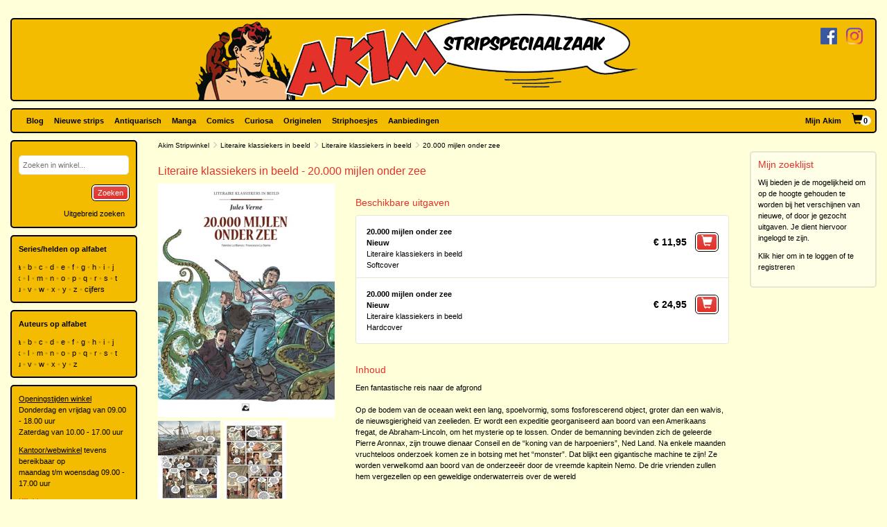

--- FILE ---
content_type: text/html; charset=utf-8
request_url: https://www.akim.nl/stripalbum/20000-eeuwen-onder-zee/20000-mijlen-onder-zee
body_size: 25068
content:
<!DOCTYPE html>

<html lang="nl">
<head>
        
        <!-- Google Tag Manager -->
        <script>
window.dataLayer=window.dataLayer||[];
function gtag(){dataLayer.push(arguments);}
gtag('consent','default',{ad_storage:'denied',analytics_storage:'granted'});
(function(w,d,s,l,i){w[l]=w[l]||[];w[l].push({'gtm.start':
new Date().getTime(),event:'gtm.js'});var f=d.getElementsByTagName(s)[0],
j=d.createElement(s),dl=l!='dataLayer'?'&l='+l:'';j.async=true;j.src=
'https://www.googletagmanager.com/gtm.js?id='+i+dl;f.parentNode.insertBefore(j,f);
})(window,document,'script','dataLayer','GTM-N2T2BDK');
        </script>
        <!-- End Google Tag Manager -->
    

    <meta charset="utf-8" />
    <meta name="viewport" content="width=device-width, initial-scale=1.0, maximum-scale=1.0, user-scalable=no" />
    <meta name="keywords" content="Strip, Stripboek, Strips, Stripboeken, Stripverhalen, Stripwinkel, Stripshop, Stripalbum, Stripalbums, Softcover, Hardcover, Luxe uitgaven, Originele tekeningen, Planche original, Planche originale, Curiosa, Manga, Comics, Groningen, Graphic novel, Stripspeciaalzaak, Webwinkel, Webshop, Bestellen, Striphoesjes, Comichoesjes" />
    <meta name="description" content="Stripwinkel Akim - Online strips, comics, manga, curiosa en originele striptekeningen bestellen en kopen. Van de allernieuwste tot zeldzame tweedehandse en antiquarische stripboeken. Bezoek ook eens onze stripboekenwinkel in Groningen." />
    <title>Akim Stripwinkel - Literaire klassiekers in beeld  - 20.000 mijlen onder zee</title>

    <script src="/bundles/js/libraries?v=KZF6sDxKpCu36IF1nWzlAj61giXq7j23huJ147MRwY01"></script>

    <script src="/bundles/js/stripshop?v=tbe2sZB6jYY41kEysAE3oW5XONlIiqmxD8EWIXRouDU1"></script>

    <link href="/bundles/css?v=ZAHyiaW3glBSur1e4iAtn_Zeb9xiX6DyxKNVpfnYlxs1" rel="stylesheet"/>

    
    <link href="/bundles/css/akim?v=R95lChFDebY3Epyd4N9HTkbzcUNjvcZEKOZdxf_K6tM1" rel="stylesheet"/>


    <link rel="shortcut icon" href="/Images/Static/Akim/favicon.ico" />
    
    <script type="text/javascript">
        (function () {
            $.extend(true, {
                Stripshop: {
                    BasePath: '/',
                    Cart: null
                }
            });
        })();
    </script>

    

</head>
<body>
        
<!-- Google Tag Manager (noscript) -->
<noscript><iframe src="https://www.googletagmanager.com/ns.html?id=GTM-N2T2BDK"
height="0" width="0" style="display:none;visibility:hidden"></iframe></noscript>
<!-- End Google Tag Manager (noscript) -->
    



    

    




<div id="header">

    <div class="base-container">
    </div>

    <div class="logo-container">
        <a href="/"><img class="logo" src="/Images/Static/Akim/Akim-Logo.png" title="Stripwinkel Akim" alt="Stripwinkel Akim" /></a>
        <div class="social-media-container">
            <a href="https://www.facebook.com/StripwinkelAkim" class="social-media" target="_blank"><img src="/Images/Static/Logo-Facebook-Small.png" title="Volg ons op Facebook" alt="Volg ons op Facebook" /></a>
<a href="https://www.instagram.com/stripwinkel.akim/" class="social-media" target="_blank"><img src="/Images/Static/Logo-Instagram-Small.png" title="Volg ons op Instagram" alt="Volg ons op Instagram" /></a>

        </div>
    </div>
</div>

<div class="container-fluid">

    <div id="menu" class="row base-container">

        <div class="col-xs-12 menu-container">

            <nav class="navbar navbar-default sticky">
                <div class="navbar-header">
                    <button type="button" class="navbar-toggle" data-toggle="collapse" data-target="#shopNavBar">
                        <span class="icon-bar"></span>
                        <span class="icon-bar"></span>
                        <span class="icon-bar"></span>
                    </button>
                    <a href="/" class="hidden-sm hidden-md hidden-lg hidden-xl"><img class="logo" src="/Images/Static/Akim/Akim-Mobile-Logo.png" title="Stripwinkel Akim" alt="Stripwinkel Akim" /></a>
                    <div class="navbar-brand visible-xs">
                        <a style="margin-right:10px;" href="/Catalog/Search"><span class="glyphicon glyphicon-search"></span></a>
                        <a class="cart-summary-link" href="/Cart/CartOverview">&nbsp;</a>
                    </div>
                </div>
                <div class="collapse navbar-collapse text-center" id="shopNavBar">
                    <ul class="nav navbar-nav">
                        

    <li ><a href="/blog">Blog</a></li>
    <li ><a href="/nieuwe-strips">Nieuwe strips</a></li>
    <li ><a href="/antiquarisch">Antiquarisch</a></li>
    <li ><a href="/mangas">Manga</a></li>
    <li ><a href="/comics">Comics</a></li>
    <li ><a href="/curiosa">Curiosa</a></li>
    <li ><a href="/originelen">Originelen</a></li>
    <li ><a href="/striphoesjes">Striphoesjes</a></li>
    <li ><a href="/aanbiedingen">Aanbiedingen</a></li>


                    </ul>
                    <ul class="nav navbar-nav navbar-right">
                        <li><a href="/Account">Mijn Akim</a></li>
                        <li class="hidden-xs"><a href="/Cart/CartOverview" class="cart-summary-link">&nbsp;</a></li>
                    </ul>
                    <div class="social-media hidden-sm hidden-md hidden-lg hidden-xl">
                        <a href="https://www.facebook.com/StripwinkelAkim" class="social-media" target="_blank"><img src="/Images/Static/Logo-Facebook-Small.png" title="Volg ons op Facebook" alt="Volg ons op Facebook" /></a>
<a href="https://www.instagram.com/stripwinkel.akim/" class="social-media" target="_blank"><img src="/Images/Static/Logo-Instagram-Small.png" title="Volg ons op Instagram" alt="Volg ons op Instagram" /></a>

                    </div>
                </div>
            </nav>

        </div>

    </div>

    <div class="row">
        
        <div class="col-lg-10 col-lg-push-2 col-sm-9 col-sm-push-3">
            <div class="row">
                <div class="col-lg-10 col-lg-nested-8">

                    <div id="bread-crumbs">
                        
    <a href="/">Akim Stripwinkel</a>
    <span class="glyphicon glyphicon-menu-right"></span>
<a href="/stripheld/literaire-klassiekers-in-beeld">Literaire klassiekers in beeld</a>        <span class="glyphicon glyphicon-menu-right"></span>
<a href="/Series/Details/15930">Literaire klassiekers in beeld</a>            <span class="glyphicon glyphicon-menu-right"></span>
20.000 mijlen onder zee

                    </div>
                </div>
                <div class="col-lg-2 col-lg-nested-2">

                </div>
            </div>
            <div class="row">
                <div class="col-lg-10 col-lg-nested-8 col-content">
                    

                    



<h1>Literaire klassiekers in beeld  - 20.000 mijlen onder zee</h1>
<div class="row object">
    <div class="col-xs-12 col-md-8 pull-right">

                            <h2>Beschikbare uitgaven</h2>
<div class="copy-list album-copy-list">
        <div class="row copy-list-row">
            <div class="col-xs-12">
                <div class="pull-left">
                    <a href="/stripalbum/20000-eeuwen-onder-zee/20000-mijlen-onder-zee?publicationId=115199"><strong>20.000 mijlen onder zee</strong></a><br />
                        <strong>Nieuw</strong><br />
                    <span>Literaire klassiekers in beeld </span><br />
                    <span>
                        Softcover
                    </span>
                </div>
                <div class="pull-right">
                    
        <span class="price">&euro;&nbsp;11,95</span>
            <button class="margin-left-10 large" type="button"  onclick="$.Stripshop.Cart.add(this, 684842, 684843);"><span class="glyphicon glyphicon-shopping-cart"><span class="cart-item-count"></span></span></button>

                </div>
            </div>
        </div>
        <div class="row copy-list-row">
            <div class="col-xs-12">
                <div class="pull-left">
                    <a href="/stripalbum/20000-eeuwen-onder-zee/20000-mijlen-onder-zee?publicationId=114833"><strong>20.000 mijlen onder zee</strong></a><br />
                        <strong>Nieuw</strong><br />
                    <span>Literaire klassiekers in beeld </span><br />
                    <span>
                        Hardcover
                    </span>
                </div>
                <div class="pull-right">
                    
        <span class="price">&euro;&nbsp;24,95</span>
            <button class="margin-left-10 large" type="button"  onclick="$.Stripshop.Cart.add(this, 680923, 680924);"><span class="glyphicon glyphicon-shopping-cart"><span class="cart-item-count"></span></span></button>

                </div>
            </div>
        </div>
</div>
    </div>

    <div class="col-xs-12 col-md-4">
        

<div id="C-939f8e26-948a-480a-882e-749c1f7c911f" class="lightbox-gallery">
            <img src="/Images/Dynamic/500x500/Stripshop.Album/680922/125671-literaire-klassiekers-in-beeld-20000-mijlen-onder-zee.jpg" alt="Literaire klassiekers in beeld  - 20.000 mijlen onder zee" class="object main" onclick="$('#C-939f8e26-948a-480a-882e-749c1f7c911f').find('a[data-img-id]').first().click()" />
        <a href="/Images/Dynamic/full/Stripshop.Album/680922/125671-literaire-klassiekers-in-beeld-20000-mijlen-onder-zee.jpg"
           data-img-id="125671"
           data-toggle="lightbox"
            data-gallery="gallery-c10cfd6a-a1f5-4297-becd-d2b5f91fba87"
           
           >
            <img src="/Images/Dynamic/120x120/Stripshop.Album/680922/125671-literaire-klassiekers-in-beeld-20000-mijlen-onder-zee.jpg" alt="Literaire klassiekers in beeld  - 20.000 mijlen onder zee" class="object thumb" />
        </a>
        <a href="/Images/Dynamic/full/Stripshop.Album/680922/125893-literaire-klassiekers-in-beeld-20000-mijlen-onder-zee.jpg"
           data-img-id="125893"
           data-toggle="lightbox"
            data-gallery="gallery-c10cfd6a-a1f5-4297-becd-d2b5f91fba87"
           
           >
            <img src="/Images/Dynamic/120x120/Stripshop.Album/680922/125893-literaire-klassiekers-in-beeld-20000-mijlen-onder-zee.jpg" alt="Literaire klassiekers in beeld  - 20.000 mijlen onder zee" class="object thumb" />
        </a>
        <a href="/Images/Dynamic/full/Stripshop.Album/680922/125894-literaire-klassiekers-in-beeld-20000-mijlen-onder-zee.jpg"
           data-img-id="125894"
           data-toggle="lightbox"
            data-gallery="gallery-c10cfd6a-a1f5-4297-becd-d2b5f91fba87"
           
           >
            <img src="/Images/Dynamic/120x120/Stripshop.Album/680922/125894-literaire-klassiekers-in-beeld-20000-mijlen-onder-zee.jpg" alt="Literaire klassiekers in beeld  - 20.000 mijlen onder zee" class="object thumb" />
        </a>
        <a href="/Images/Dynamic/full/Stripshop.Album/680922/125895-literaire-klassiekers-in-beeld-20000-mijlen-onder-zee.jpg"
           data-img-id="125895"
           data-toggle="lightbox"
            data-gallery="gallery-c10cfd6a-a1f5-4297-becd-d2b5f91fba87"
           
           >
            <img src="/Images/Dynamic/120x120/Stripshop.Album/680922/125895-literaire-klassiekers-in-beeld-20000-mijlen-onder-zee.jpg" alt="Literaire klassiekers in beeld  - 20.000 mijlen onder zee" class="object thumb" />
        </a>
</div>

<div class="clear"></div>
    </div>

    <div class="col-xs-12 col-md-8 pull-right">


            <h2>Inhoud</h2>
<p>Een fantastische reis naar de afgrond<br />
<br />
Op de bodem van de oceaan wekt een lang, spoelvormig, soms fosforescerend object, groter dan een walvis, de nieuwsgierigheid van zeelieden. Er wordt een expeditie georganiseerd aan boord van een Amerikaans fregat, de Abraham-Lincoln, om het mysterie op te lossen. Onder de bemanning bevinden zich de geleerde Pierre Aronnax, zijn trouwe dienaar Conseil en de &ldquo;koning van de harpoeniers&rdquo;, Ned Land. Na enkele maanden vruchteloos onderzoek komen ze in botsing met het &ldquo;monster&rdquo;. Dat blijkt een gigantische machine te zijn! Ze worden verwelkomd aan boord van de onderzee&euml;r door de vreemde kapitein Nemo. De drie vrienden zullen hem vergezellen op een geweldige onderwaterreis over de wereld</p>

    </div>

    <div class="col-xs-12 col-md-8 pull-right">
        <h2>Overige productgegevens</h2>

<div class="specifications">

    <span>
        <span class="specification-label">Held/serie:</span>
        <a href="/stripheld/20000-eeuwen-onder-zee">20.000 Eeuwen onder zee</a>, <a href="/stripheld/literaire-klassiekers-in-beeld">Literaire klassiekers in beeld</a>
    </span><br />

        <span>
            <span class="specification-label">Reeks/Deel:</span>
<a href="/Series/Details/15930">Literaire klassiekers in beeld</a>            
        </span><br />


            <span>
            <span class="specification-label">Scenarist(en):</span>
                <a href="/auteur/fabrizio-lo-bianco">Lo Bianco, Fabrizio</a>
,                 <a href="/auteur/jules-verne">Verne, Jules</a>
        </span><br />
            <span>
            <span class="specification-label">Tekenaar(s):</span>
                <a href="/auteur/francesco-lo-storto">Lo Storto, Francesco</a>
        </span><br />
            <span>
            <span class="specification-label">Genre(s):</span>
            <a href="/Genre/Details/2">Avontuur</a>, <a href="/Genre/Details/11">Geschiedenis</a>
        </span><br />
    </div>


    </div>

    <div class="col-xs-12 col-md-8 pull-right">


    <div class="row">
        <div class="col-sm-12">
            <h2>In deze reeks</h2>
            <table class="series-more">
                    <tr>
                        <td>&bull;</td>
                        <td class="text-right"></td>
                        <td><a href="/stripalbum/ivanhoe/ivanhoe">Ivanhoe</a></td>
                    </tr>
                    <tr>
                        <td>&bull;</td>
                        <td class="text-right"></td>
                        <td><a href="/stripalbum/literaire-klassiekers-in-beeld/sandokan-en-de-tijger-van-mompracem">Sandokan en de Tijger van Mompracem</a></td>
                    </tr>
                    <tr>
                        <td>&bull;</td>
                        <td class="text-right"></td>
                        <td><a href="/stripalbum/literaire-klassiekers-in-beeld/de-odyssee">De Odyssee</a></td>
                    </tr>
                    <tr>
                        <td>&bull;</td>
                        <td class="text-right"></td>
                        <td><a href="/stripalbum/drie-musketiers-de/de-drie-musketiers">De drie musketiers</a></td>
                    </tr>
                    <tr>
                        <td>&bull;</td>
                        <td class="text-right"></td>
                        <td><a href="/stripalbum/literaire-klassiekers-in-beeld/collector-pack-1-delen-123">Collector Pack 1 (Delen 1/2/3)</a></td>
                    </tr>
                    <tr>
                        <td>&bull;</td>
                        <td class="text-right"></td>
                        <td><a href="/stripalbum/ivanhoe/collector-pack-2-delen-456">Collector Pack 2 (delen 4/5/6)</a></td>
                    </tr>
            </table>
        </div>
            </div>
    </div>
</div>

<script type="text/javascript">
    (function () {
        $('[data-toggle="lightbox"]').click(function (e) {
            e.preventDefault();
            $(this).ekkoLightbox();
        });
    })();
</script>



                </div>
                <div class="col-lg-2 col-lg-nested-2">

<div class="base-container-light">
    <h2>Mijn zoeklijst</h2>
    <p>Wij bieden je de mogelijkheid om op de hoogte gehouden te worden bij het verschijnen van nieuwe, of door je gezocht uitgaven. Je dient hiervoor ingelogd te zijn.</p>
    <p><a href="/Account">Klik hier om in te loggen of te registreren</a></p>
</div>                </div>
            </div>
        </div>
        
        <div class="col-lg-2 col-lg-pull-10 col-sm-3 col-sm-pull-9 hidden-xs">
    <div class="base-container banner">
        

<form id="frm-be078561-daf2-40ad-8bb3-9b884cec081a" action="/Catalog/SimpleSearch" method="post">
    <div class="form-group">
        <input id="keywords" name="keywords" type="text" placeholder="Zoeken in winkel..." />
    </div>
    <button class="pull-right" type="submit">Zoeken</button>
    <a class="pull-right button modest" href="/Catalog/Search">Uitgebreid zoeken</a>
</form>

<div class="clear"></div>

<script type="text/javascript">
    (function () {
        
        var $frm = $('#frm-be078561-daf2-40ad-8bb3-9b884cec081a');

        $frm.submit(function () {
            var v = '';
            $frm.find('input, select').each(function () { v += $(this).val(); });
            return v != '';
        });

    })();
</script>
    </div>
    <div class="base-container banner">
        <strong>Series/helden op alfabet</strong><br />



<div class="alphabet">
        <a href="/Series/Index/a">a</a>
        <a href="/Series/Index/b">b</a>
        <a href="/Series/Index/c">c</a>
        <a href="/Series/Index/d">d</a>
        <a href="/Series/Index/e">e</a>
        <a href="/Series/Index/f">f</a>
        <a href="/Series/Index/g">g</a>
        <a href="/Series/Index/h">h</a>
        <a href="/Series/Index/i">i</a>
        <a href="/Series/Index/j">j</a>
        <a href="/Series/Index/k">k</a>
        <a href="/Series/Index/l">l</a>
        <a href="/Series/Index/m">m</a>
        <a href="/Series/Index/n">n</a>
        <a href="/Series/Index/o">o</a>
        <a href="/Series/Index/p">p</a>
        <a href="/Series/Index/q">q</a>
        <a href="/Series/Index/r">r</a>
        <a href="/Series/Index/s">s</a>
        <a href="/Series/Index/t">t</a>
        <a href="/Series/Index/u">u</a>
        <a href="/Series/Index/v">v</a>
        <a href="/Series/Index/w">w</a>
        <a href="/Series/Index/x">x</a>
        <a href="/Series/Index/y">y</a>
        <a href="/Series/Index/z">z</a>
    <a href="/Series/Index/%23">cijfers</a>
</div>
    </div>
    <div class="base-container banner">
        <strong>Auteurs op alfabet</strong><br />



<div class="alphabet">
        <a href="/Creative/Index/a">a</a>
        <a href="/Creative/Index/b">b</a>
        <a href="/Creative/Index/c">c</a>
        <a href="/Creative/Index/d">d</a>
        <a href="/Creative/Index/e">e</a>
        <a href="/Creative/Index/f">f</a>
        <a href="/Creative/Index/g">g</a>
        <a href="/Creative/Index/h">h</a>
        <a href="/Creative/Index/i">i</a>
        <a href="/Creative/Index/j">j</a>
        <a href="/Creative/Index/k">k</a>
        <a href="/Creative/Index/l">l</a>
        <a href="/Creative/Index/m">m</a>
        <a href="/Creative/Index/n">n</a>
        <a href="/Creative/Index/o">o</a>
        <a href="/Creative/Index/p">p</a>
        <a href="/Creative/Index/q">q</a>
        <a href="/Creative/Index/r">r</a>
        <a href="/Creative/Index/s">s</a>
        <a href="/Creative/Index/t">t</a>
        <a href="/Creative/Index/u">u</a>
        <a href="/Creative/Index/v">v</a>
        <a href="/Creative/Index/w">w</a>
        <a href="/Creative/Index/x">x</a>
        <a href="/Creative/Index/y">y</a>
        <a href="/Creative/Index/z">z</a>
</div>
    </div>
    <div class="base-container banner">
            <div class="user-html-content">
        <p><u>Openingstijden winkel</u><br />
Donderdag en vrijdag van 09.00 - 18.00 uur<br />
Zaterdag van&nbsp;10.00 - 17.00 uur</p>

<p><u>Kantoor/webwinkel</u> tevens bereikbaar op<br />
maandag t/m woensdag&nbsp;09.00 - 17.00 uur</p>

<p><a href="https://www.google.nl/maps/place/Ulgersmaweg+14,+9731+BS+Groningen/@53.231523,6.588707,12z/data=!4m5!3m4!1s0x47c9d29893dd8625:0x413787f1b28948a0!8m2!3d53.2313715!4d6.588607?hl=nl" target="_blank">Klik hier voor een routebeschrijving naar onze winkel</a></p>

<p>Ulgersmaweg 14<br />
9731 BS Groningen<br />
Tel. +31 (0)50 549 96 98<br />
E-mail:&nbsp;<a href="mailto:info@akim.nl">info@akim.nl</a></p>

<p><img alt="" class="img-responsive" src="/Images/Dynamic/full/fileman//Voorkant-Akim-klein-200x150.jpg" /></p>
    </div>


    </div>
        </div>
    </div>

    <div id="footerMenu" class="row">

        <div class="col-lg-2 col-md-1 hidden-sm"></div>

        <div class="col-lg-4 col-md-5 col-sm-6">
            
<ul>
        <li>
            <h2>Klantenservice</h2>
            <ul>
                    <li><a href="/klantenservice/contact">Contact</a></li>
                    <li><a href="/klantenservice/bestellen-en-betalen">Bestellen en betalen</a></li>
                    <li><a href="/klantenservice/verzendkosten">Verzendkosten</a></li>
                    <li><a href="/klantenservice/folders">Folders</a></li>
                    <li><a href="/klantenservice/stripverzameling-verkopen">Stripverzameling verkopen?</a></li>
                    <li><a href="/klantenservice/algemene-voorwaarden">Algemene voorwaarden</a></li>
                    <li><a href="/klantenservice/hoe-vind-je-wat-je-wat-je-zoekt">Hoe vind je wat je zoekt</a></li>
                    <li><a href="/klantenservice/privacyverklaring">Privacyverklaring</a></li>
                    <li><a href="/klantenservice/zoeklijst">Zoeklijst/wenslijst</a></li>
            </ul>
        </li>
        <li>
            <h2>Over ons</h2>
            <ul>
                    <li><a href="/over-ons/de-winkel">De winkel</a></li>
                    <li><a href="/over-ons/expositie/expositie">Expositie</a></li>
                    <li><a href="/over-ons/fotogalerijen">Fotogalerijen</a></li>
                    <li><a href="/over-ons/beurzen">Beurzen</a></li>
                    <li><a href="/over-ons/signeersessies/signeersessies">Signeersessies</a></li>
                    <li><a href="/over-ons/verwijzingen">Verwijzingen</a></li>
                    <li><a href="/over-ons/leukste-winkel-van-nederland/de-leukste-winkel-van-nederland">Leukste winkel van Nederland</a></li>
            </ul>
        </li>
</ul>
        </div>

        <div class="col-lg-4 col-md-5 col-sm-6">

            <ul>
                <li>
                    <h2>Akim Stripspeciaalzaak</h2>
                    <p>
                        Ulgersmaweg 14<br />
                        9731 BS Groningen
                    </p>
                    <p>
                        <span class="glyphicon glyphicon-earphone"></span> +31 (0)50 - 549 96 98<br />
                        <span class="glyphicon glyphicon-envelope"></span> <a href="mailto:info@akim.nl">info@akim.nl</a>
                    </p>
                </li>
                <li>
                    <h2>Openingstijden</h2>
                    <p class="opening-hours">
                        Do. 09:00 &#151; 18:00<br />
                        Vr. 09:00 &#151; 18:00<br />
                        Za. 10:00 &#151; 17:00<br />
                    </p>
                </li>
            </ul>

        </div>

        <div class="col-lg-2 col-md-1 hidden-sm"></div>

    </div>

    <div id="partners" class="row">
        <div class="col-xs-12">
            <ul>
                <li><img src="/Images/Static/Logo-iDEAL.png" /></li>
                <li><img src="/Images/Static/Logo-Bancontact.png" /></li>
                <li><img src="/Images/Static/Logo-PayPal.png" /></li>
                <li><img src="/Images/Static/Logo-PostNL.png" /></li>
                <li><img src="/Images/Static/Logo-DHL.png" /></li>
            </ul>
        </div>
    </div>

    <div id="footer" class="text-center">
        <p>
            <a href="/algemene-voorwaarden">Algemene voorwaarden</a> &bull;
            <a href="/privacyverklaring">Privacyverklaring</a> &bull;
            <a href="/cookies">Cookies</a>
        </p>
        copyright &copy; 2026 Stripwinkel Akim, Groningen &bull; KvK 020 48 530 &bull; BTW NL002153387B93<br />
        <div id="realisation">Trotse realisatie <a href="http://www.aspin.nl" target="_blank">Aspin</a></div>
    </div>

</div>

    <script type="text/javascript">
        (function () {
            $.Stripshop.Cart = new Cart($('a.cart-summary-link'));
        })();
    </script>

    
    


    <div style="display: none;" id="blueprint-confirm-tip" class="confirm-tip">
        <p>txt</p>
        <div class="confirm-buttons">
            <button data-button-type="confirm">Ja</button>
            <button data-button-type="cancel">Nee</button>
        </div>
    </div>

    
</body>
</html>